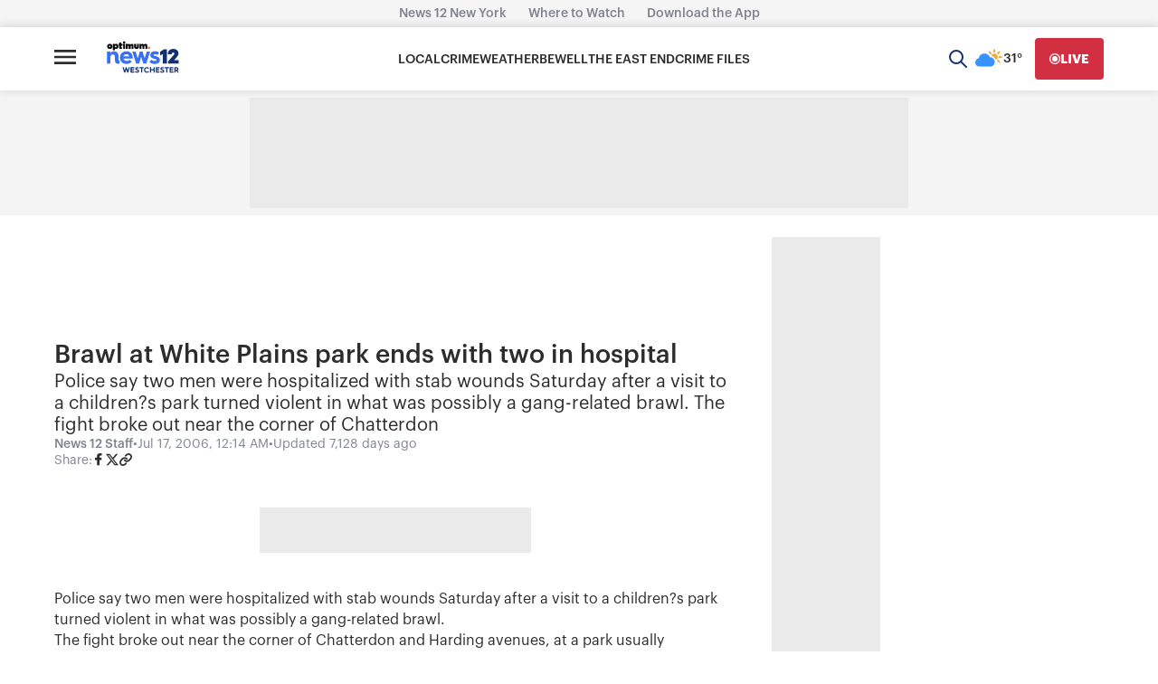

--- FILE ---
content_type: application/javascript; charset=utf-8
request_url: https://fundingchoicesmessages.google.com/f/AGSKWxUsbE0xP2Mv0w4UpWO4EEQtINFiTsD0stGLraspTCkW1q2x0_5BMyyfV3n2TxhO4sTF-IBAtbmwgHtefFXLBGAyUk1-bpboznWG6UYD7uC33MvfQfqbn1aQVWF8835legFATSVY5Doi6ftgNqNKsQ_YjrSW0tqTlLVBPFrcRFSFHFuwFBFnrSZqoZ4=/_/blog-ad-_background_ad/-500x100./adserv1./Avatar_ad_
body_size: -1289
content:
window['5f343d8a-b293-4b95-a2e4-1bbc191b8a9e'] = true;

--- FILE ---
content_type: text/plain;charset=UTF-8
request_url: https://c.pub.network/v2/c
body_size: -115
content:
504330fa-c1b2-45c3-8aaa-9c86b8c3f0fb

--- FILE ---
content_type: text/plain;charset=UTF-8
request_url: https://c.pub.network/v2/c
body_size: -268
content:
3ae5b30e-99e1-466e-bbda-ec011612e898